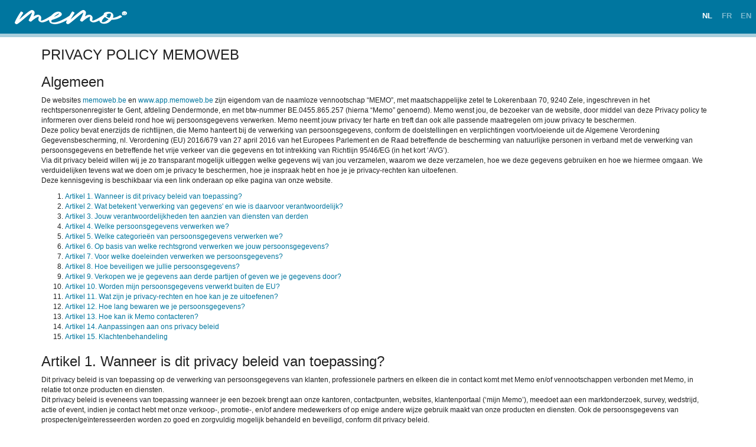

--- FILE ---
content_type: text/html; charset=utf-8
request_url: https://memoweb.be/Privacy.aspx
body_size: 17711
content:


<!DOCTYPE html>

<html xmlns="http://www.w3.org/1999/xhtml">
<head id="Head1"><title>
	memoweb
</title><link href="/Content/Common?v=Ujc6grPSBghCeFw4_ZyMwXKCxnPZT9B3AH6-cH-Av0A1" rel="stylesheet"/>
<script src="/Scripts/Common?v=oi3WtWydCkDjFHHBu-dHrN8purD6b42u7Up-LAdtqjI1"></script>

    <script type="text/javascript">
        var language = "nl";
        var langForRTE = language;
        if ( langForRTE == "fr"){
            langForRTE = "fr_FR";
        }
    </script>
    

<meta http-equiv="imagetoolbar" content="no" /><meta http-equiv="Pragma" content="no-cache" /><meta http-equiv="Expires" content="-1" /><meta name="viewport" content="width=device-width, initial-scale=1.0" /></head>
<body>
    <form method="post" action="./Privacy.aspx" id="FormMain" novalidate="novalidate">
<div class="aspNetHidden">
<input type="hidden" name="__VIEWSTATE" id="__VIEWSTATE" value="CiBNY13nMfEsI30kRcJ8cR/7k4q87aej6RU7FOyx0nSBCJsCnzGSq14kwOUVgHul4WRsQ1smF2VfG1Pqqcn98Umzvoc1ACjuHxbVsdQ/hdI=" />
</div>


<script src="/Scripts/ValidationMessages/messages_nl.js" type="text/javascript"></script>
<div class="aspNetHidden">

	<input type="hidden" name="__VIEWSTATEGENERATOR" id="__VIEWSTATEGENERATOR" value="EAA40B43" />
</div>
        <div>
            
     
        <div id="top">
            <div   class="logo">
                <a href="/Common/Default.aspx"></a>
            </div>
			<div style='display:none'  class="logo-offitel">
                <a href="/Common/Default.aspx"></a>
            </div>
			<div style='display:none'  class="logo-telemedical">
                <a href="/Common/Default.aspx"></a>
            </div>
            

              <div id="nav-top">
                <ul>
                     


                    
                    <li class='active'><a href="/Privacy.aspx?lang=nl">NL</a></li>
                    <li ><a href="/Privacy.aspx?lang=fr">FR</a></li>
                    <li ><a href="/Privacy.aspx?lang=en">EN</a></li>

                    
                </ul>
            </div>
        </div>
        
    <div class="clear top60" >
        
<div class="container">

<h3>PRIVACY POLICY MEMOWEB</h3>
 
<h3>Algemeen</h3>
 
<div class="ant-typography">De websites <a href="https://www.memoweb.be" target="_blank" rel="noreferrer">memoweb.be</a> en <a href="https://app.memoweb.be" target="_blank" rel="noreferrer">www.app.memoweb.be</a> zijn eigendom van de naamloze vennootschap “MEMO”, met maatschappelijke zetel te Lokerenbaan 70, 9240 Zele, ingeschreven in het rechtspersonenregister te Gent, afdeling Dendermonde, en met btw-nummer BE.0455.865.257 (hierna “Memo” genoemd). Memo wenst jou, de bezoeker van de website, door middel van deze Privacy policy te informeren over diens beleid rond hoe wij persoonsgegevens verwerken. Memo neemt jouw privacy ter harte en treft dan ook alle passende maatregelen om jouw privacy te beschermen.</div>
<div class="ant-typography">Deze policy bevat enerzijds de richtlijnen, die Memo hanteert bij de verwerking van persoonsgegevens, conform de doelstellingen en verplichtingen voortvloeiende uit de Algemene Verordening Gegevensbescherming, nl. Verordening (EU) 2016/679 van 27 april 2016 van het Europees Parlement en de Raad betreffende de bescherming van natuurlijke personen in verband met de verwerking van persoonsgegevens en betreffende het vrije verkeer van die gegevens en tot intrekking van Richtlijn 95/46/EG (in het kort ‘AVG’).</div>
<div class="ant-typography">Via dit privacy beleid willen wij je zo transparant mogelijk uitleggen welke gegevens wij van jou verzamelen, waarom we deze verzamelen, hoe we deze gegevens gebruiken en hoe we hiermee omgaan. We verduidelijken tevens wat we doen om je privacy te beschermen, hoe je inspraak hebt en hoe je je privacy-rechten kan uitoefenen.</div>

<p>Deze kennisgeving is beschikbaar via een link onderaan op elke pagina van onze website.</p>
 
<ol>
    <li><a href="#artikel1">Artikel 1. Wanneer is dit privacy beleid van toepassing?</a></li>
    <li><a href="#artikel2">Artikel 2. Wat betekent 'verwerking van gegevens' en wie is daarvoor verantwoordelijk?</a></li>
    <li><a href="#artikel3">Artikel 3. Jouw verantwoordelijkheden ten aanzien van diensten van derden</a></li>
    <li><a href="#artikel4">Artikel 4. Welke persoonsgegevens verwerken we?</a></li>
    <li><a href="#artikel5">Artikel 5. Welke categorieën van persoonsgegevens verwerken we?</a></li>
    <li><a href="#artikel6">Artikel 6. Op basis van welke rechtsgrond verwerken we jouw persoonsgegevens?</a></li>
    <li><a href="#artikel7">Artikel 7. Voor welke doeleinden verwerken we persoonsgegevens?</a></li>
    <li><a href="#artikel8">Artikel 8. Hoe beveiligen we jullie persoonsgegevens?</a></li>
	<li><a href="#artikel9">Artikel 9. Verkopen we je gegevens aan derde partijen of geven we je gegevens door?</a></li>
	<li><a href="#artikel10">Artikel 10. Worden mijn persoonsgegevens verwerkt buiten de EU?</a></li>
	<li><a href="#artikel11">Artikel 11. Wat zijn je privacy-rechten en hoe kan je ze uitoefenen?</a></li>
	<li><a href="#artikel12">Artikel 12. Hoe lang bewaren we je persoonsgegevens?</a></li>
	<li><a href="#artikel13">Artikel 13. Hoe kan ik Memo contacteren?</a></li>
	<li><a href="#artikel14">Artikel 14. Aanpassingen aan ons privacy beleid</a></li>
	<li><a href="#artikel15">Artikel 15. Klachtenbehandeling</a></li>
</ol>

<div id="root">
	<h3 class="ant-typography" id="artikel1">Artikel 1. Wanneer is dit privacy beleid van toepassing?</h3>
	<div class="ant-typography">Dit privacy beleid is van toepassing op de verwerking van persoonsgegevens van klanten, professionele partners en elkeen die in contact komt met Memo en/of vennootschappen verbonden met Memo, in relatie tot onze producten en diensten.</div>
	<div class="ant-typography">Dit privacy beleid is eveneens van toepassing wanneer je een bezoek brengt aan onze kantoren, contactpunten, websites, klantenportaal (‘mijn Memo’), meedoet aan een marktonderzoek, survey, wedstrijd, actie of event, indien je contact hebt met onze verkoop-, promotie-, en/of andere medewerkers of op enige andere wijze gebruik maakt van onze producten en diensten. Ook de persoonsgegevens van prospecten/geïnteresseerden worden zo goed en zorgvuldig mogelijk behandeld en beveiligd, conform dit privacy beleid.</div>
	
	<h3 class="ant-typography" id="artikel2">Artikel 2. Wat betekent 'verwerking van gegevens' en wie is daarvoor verantwoordelijk?</h3><div class="ant-typography">Onder ‘verwerking van persoonsgegevens’ verstaan we elke verwerking van informatie over een geïdentificeerde of identificeerbare natuurlijke persoon.</div>
	<div class="ant-typography">Het begrip ‘verwerking’ is ruim en dekt onder andere – al dan niet uitgevoerd via geautomatiseerde procédés – he verzamelen, vastleggen, ordenen, bewaren, actualiseren, wijzigen, opvragen, raadplegen, gebruiken, verspreiden of op eender welke manier ter beschikking stellen, samenbrengen, combineren, archiveren, wissen of uiteindelijk vernietigen van die gegevens.</div>
	<div class="ant-typography">Memo is als bedrijf met verschillende vestigingen in Vlaanderen gespecialiseerd als call center in het afhandelen van telefoonverkeer voor haar klanten, zowel inkomend (inbound) als uitkomend (outbound) telefoonverkeer.</div>
	<div class="ant-typography">In hoofdzaak is Memo in het kader van haar dienstverlening verwerker van persoonsgegevens voor haar klanten. Memo verzamelt persoonsgegevens, slaat deze op en verstrekt deze enkel op instructie van de klant. De verwerking van persoonsgegevens gebeurt in overeenstemming met de Wet van 8 december 1992 tot bescherming van de persoonlijke levenssfeer en haar uitvoeringsbesluiten, en de Europese Algemene Verordening Gegevensbescherming (AVG) van 27 april 2016.</div>
	<div class="ant-typography">Memo Group NV, met maatschappelijke zetel te Lokerenbaan 70, 9240 Zele, ingeschreven in het rechtspersonenregister te Gent, afdeling Dendermonde, en met btw-nummer BE.0455.865.257 is de Verwerkingsverantwoordelijke van je persoonsgegevens. Dit betekent dat Memo het doel en de middelen voor de verwerking van jouw persoonsgegevens vaststelt.</div>
	<div class="ant-typography">Memo telt enkele verbonden doch afzonderlijke afdelingen. De met Memo verbonden ondernemingen, handelend als verbonden Verwerkingsverantwoordelijken, o.m.:
		<ul>
			<li>Memo Holding NV, met maatschappelijke zetel te Lokerenbaan 70, 9240 Zele, ingeschreven in het rechtspersonenregister te Gent, afdeling Dendermonde, en met btw -nummer BE.0679.617.929; Memo Holding NV is 100% eigenaar van:
				<ul>
					<li>Telewacht NV, met maatschappelijke zetel te Christine D’Haenstraat 20, 8000 Brugge, ingeschreven in het rechtspersonenregister te Brugge, afdeling Brugge, en met btw-nummer BE.0456.419.543;</li>
					<li>Uw Secretaresse BV, met maatschappelijke zetel te Christine D’Haenstraat 20, 8000 Brugge, ingeschreven in het rechtspersonenregister te Brugge, afdeling Brugge, en met btw -nummer BE.0456.419.543.</li>
				</ul>
			</li>
			<li>Offitel NV, met maatschappelijke zetel te Mieeënbroekstraat 33, 3600 Genk, ingeschreven in het rechtspersonenregister te Limburg, afdeling Genk, en met btw-nummer BE.0458.399.630.</li>
		</ul>
	</div>
	<div class="ant-typography">De met Memo verbonden ondernemingen, handelend als aparte Verwerkingsverantwoordelijken, o.m.:
		<ul>
			<li>Offitel Medical VZW, met maatschappelijke zetel te Mieeënbroekstraat 33, 3600 Genk, ingeschreven in het rechtspersonenregister te Limburg, afdeling Genk, en met btw-nummer BE.0720.537.180.</li>
			<li>Memo Medical VZW, met maatschappelijke zetel te Lokerenbaan 70, 9240 Zele, ingeschreven in het rechtspersonenregister te Gent, afdeling Dendermonde, en met BTW- nummer BE.0641.922.739.</li>
		</ul>
	</div>
	<h3 class="ant-typography" id="artikel3">Artikel 3. Jouw verantwoordelijkheden ten aanzien van diensten van derden</h3>
	<div class="ant-typography">Onze websites vermelden soms links naar sites van derden waarvan de gebruiksvoorwaarden niet onder het toepassingsgebied van dit privacy beleid vallen. Lees aandachtig hun beleid inzake de bescherming van uw persoonsgegevens indien u wenst gebruik te maken van deze links.</div>
	<div class="ant-typography">Onze site bevat links naar sociale netwerken zoals Facebook, X en LinkedIn. Deze laten u toe op deze platformen informatie te delen. Deze links worden beheerd door de sociale netwerken zelf. Bijgevolg hebben wij geen controle op de toepassingen die deze bedrijven met die links maken. Lees daarom aandachtig hun beleid inzake de bescherming van uw persoonsgegevens indien u wenst gebruik te maken van deze links.</div>
	
	<h3 class="ant-typography" id="artikel4">Artikel 4. Welke persoonsgegevens verwerken we?</h3>
	<div class="ant-typography"><strong>De persoonsgegevens die je met ons deelt.</strong> We verwerken de persoonsgegevens die je ons zelf geeft. Dit kan telefonisch, schriftelijk (bijvoorbeeld door je via de website in te schrijven op onze nieuwsbrief, je inschrijft om ‘tips &amp; tricks’ en/of ons magazine te ontvangen of ander formulieren op onze website, beurzen of events invult, je een e-mail stuurt, je inschrijft voor een wedstrijd, infomoment of lanceringevent met betrekking tot één van onze projecten, je inlogt op het klantenportaal ‘mijn Memo’ en daar informatie deelt zoals een profielfoto en contactgegevens, etc.) of mondeling (wanneer je bijvoorbeeld een afspraak hebt in één van onze kantoren met een bouwadviseurs).</div>
	<div class="ant-typography"><strong>De persoonsgegevens die onze systemen verzamelen.</strong> Daarnaast registreren onze systemen ook persoonsgegevens die worden gegenereerd tijdens jouw gebruik van onze websites en het klantenportaal “Memoweb dashboard”. Zo zullen wij jou informeren dat onze gesprekken kunnen worden opgenomen voor kwaliteitscontrole op onze medewerkers.</div>
	<div class="ant-typography"><strong>De persoonsgegevens die wij verkrijgen van derden.</strong> We kunnen een deel van de gegevens verkrijgen via bedrijven die jouw gegevens aanvullen met informatie die ze ons mogen doorgeven. In dit geval laten wij jou steeds weten dat wij jouw gegevens via dergelijke bedrijven hebben verkregen en geven we jou steeds de mogelijkheid om aan te geven of u al dan niet nog wenst gecontacteerd te worden.</div>
	
	<h3 class="ant-typography" id="artikel5">Artikel 5. Welke categorieën van persoonsgegevens verwerken we?</h3>
	<div class="ant-typography">We onderscheiden verschillende categorieën van persoonsgegevens, die met elkaar kunnen gecombineerd worden:<ul><li><strong>Gebruikersgegevens</strong>: hiermee kunnen we je identificeren of contact met je opnemen (bijvoorbeeld je naam, adres (straat, nummer, postcode, stad, land), telefoon- en gsmnummer, faxnummer, je emailadres, je instructies, je bijlages, je adresboek, je website, je taalvoorkeur, je geboortedatum, eventuele afspraken in agenda, correspondentie, je IP-adres, je e-mailadres, je deelname aan onze acties, je gebruik van onze website etc.);</li><li><strong>Medische gegevens</strong>: gevoelige informatie zoals medische gegevens van patiënten van de klanten;</li><li><strong>Verkeersgegevens</strong>: deze technische gegevens hebben we nodig om onze elektronische communicatie vlot te laten verlopen, zoals uw IP-adres en surfgedrag;</li><li><strong>Locatiegegevens</strong>: met deze gegevens kunnen we uw locatie vaststellen. Wij gebruiken deze gegevens om onze diensten af te stemmen op uw behoeften;</li><li><strong>Financiële gegevens</strong>: Wij vragen gegevens op die verband houden met de betaling, zoals bijvoorbeeld je rekeningnummer, kredietinstelling, te betalen bedrag, etc.;</li><li><strong>Gegevens van minderjarigen</strong>: In een beperkt aantal gevallen vragen wij gegevens op van minderjarigen (bijvoorbeeld naam en adres). Wij zullen dit steeds concreet toelichten en met de nodige zorg behandelen.</li><li><strong>Anonieme gegevens</strong>: Wij gebruiken anonieme, geaggregeerde gegevens voor commerciële doeleinden en interne/externe rapportering. Deze gegevens zijn niet terug te brengen naar een bepaalde natuurlijke persoon. Zo kunnen wij bijvoorbeeld anonieme bevragingen organiseren in het kader van evenementen, opendeurweekends, etc.. deze anonieme bevragingen stellen ons in staat om onze huidige producten en diensten te evalueren en eventueel aan te passen aan nieuwe ontwikkelingen. De gegevens die hierbij gebruikt worden zijn niet terug te brengen naar een bepaald individu.</li></ul></div>
	<div class="ant-typography">U bent niet verplicht uw persoonsgegevens over te maken aan Memo. U bent zich er evenwel van bewust dat de weigering een aantal basisgegevens aan Memo te verstrekken, tot gevolg kan hebben dat Memo zich in de onmogelijkheid bevindt om u welbepaalde diensten te verlenen.</div>
	
	<h3 class="ant-typography" id="artikel6">Artikel 6. Op basis van welke rechtsgrond verwerken we jouw persoonsgegevens?</h3>
	<div class="ant-typography">Zo gebruiken wij persoonsgegevens wanneer dit noodzakelijk is:
		<ul>
			<li>In het kader van de voorbereiding, uitvoering of beëindiging van overeenkomsten en in het kader van onze dienst na verkoop;</li>
			<li>Om te voldoen aan de wettelijke of reglementaire bepalingen waaraan wij zijn onderworpen;</li>
			<li>Voor de behartiging van onze gerechtvaardigde belangen, in welk geval wij steeds streven naar een evenwicht tussen dat belang en het respecteren van jouw privacy.</li>
			</ul></div><div class="ant-typography">Is het verwerken van jouw persoonsgegevens niet noodzakelijk voor één van deze drie redenen, dan vragen wij steeds toestemming om je persoonsgegevens te mogen verwerken.
	</div>
	<div class="ant-typography">Bovenstaande gegevens worden verwerkt met het oog op de uitvoering van de overeenkomst die u met Memo heeft gesloten. De verwerking van uw persoonsgegevens geschiedt meer concreet in het kader van de levering op de overeengekomen plaats, alsook in het kader van de facturatie en de opvolging van de betaling van de factuur. Op basis van het online platform Memoweb kan de klant de opvolging van de overeenkomst verzekeren en nagaan welke persoonsgegevens worden verwerkt met het oog op de eventuele uitoefening van enige rechten (zie hierna).</div>
	<div class="ant-typography">Memo steunt de verwerking van de persoonsgegevens in dit geval op het gerechtvaardigd belang dat het heeft bij de goede en effectieve uitvoering van de overeenkomst.</div>
	<div class="ant-typography">Memo verwerkt bovenstaande gegevens met het oog op het optimaliseren van de inhoud en de werking van de website, overeenkomstig de behoeften van de bezoeker daarvan. Voor klanten die lid zijn van en toegang hebben tot Memoweb en Memoafspraken worden eveneens persoonsgegevens verwerkt en verstrekt zoals naam, adres, telefoonnummer, gsm nummer, e-mailadres. Voor zowel Memoweb als Memoafspraken is het van belang dat verzoeken of vragen van de klant in het kader van de dienstverlening op een adequate manier worden opgevolgd door middel van de online contactformulieren.</div>
	<div class="ant-typography">Voor deze verwerking beroept Memo zich op het gerechtvaardigd belang dat Memo heeft bij het aanbieden van een vlot toegankelijke, begrijpelijke, adequate, volledige en relevante website om zo een kwalitatieve dienstverlening te kunnen garanderen.</div>
	<div class="ant-typography">Persoonsgegevens worden verzameld van (contactpersonen of) elke andere partij waarmee Memo zaken doet of van plan is zaken te doen (leveranciers, prospecten, andere handelspartners). Het verzamelen van deze persoonsgegevens gebeurt, rekening houdend met volgende doeleinden, namelijk het onderhouden van publiek relaties, zorgen voor het verbeteren van de organisatie en de service, direct marketing, marktonderzoek, statistiek en veiligheid. Deze gegevens worden verzameld met het oog op een betere uitvoering van de overeenkomst waarvan u partij bent, ingeval van noodzakelijkheid om in overeenstemming te zijn met wettelijke verplichtingen of het gerechtvaardigd belang van Memo als organisatie in het kader van zijn activiteiten.</div>
	<div class="ant-typography">Wanneer het noodzakelijk is een vrije, geïnformeerde, specifieke en ondubbelzinnige toestemming te verkrijgen voor welbepaalde doeleinden (bijvoorbeeld direct marketing of marktonderzoek) zal enkel de verwerking van persoonsgegevens gebeuren ingeval Memo zulke toestemming heeft verkregen.</div>
	
	<h3 class="ant-typography" id="artikel7">Artikel 7. Voor welke doeleinden verwerken we persoonsgegevens?</h3>
	<div class="ant-typography">We verwerken persoonsgegevens voor diverse doeleinden, waarbij wij telkens enkel de gegevens verwerken die noodzakelijk zijn om het beoogde doel te realiseren.</div>
	<div class="ant-typography">Wij verzamelen persoonsgegevens voor volgende concrete doeleinden:</div>
	<h4 class="ant-typography">- Om aanvragen over onze producten en diensten in behandeling te nemen:</h4>
	<div class="ant-typography">Als je onze websites bezoekt en/of contact heeft met onze medewerkers om informatie te verzamelen en/of aan te vragen over onze producten en diensten of wanneer je je bijvoorbeeld aanmeldt voor onze nieuwsbrief. Alle informatie die wij in deze precontractuele fase over jou ontvangen, gebruiken we om jou van de gevraagde informatie te voorzien, op de wijze die jij aangeeft. Als je je hebt ingeschreven voor het ontvangen van de nieuwsbrief, is afmelding hiervoor op ieder moment mogelijk. Afmelden is mogelijk middels de afmeldlink onderaan elke nieuwsbrief. Ook wanneer je uiteindelijk beslist om met ons een overeenkomst te sluiten, zullen wij jou, voor het beheer van deze contractuele relatie, om een aantal persoonsgegevens vragen zoals naam, adres, geboortedatum, burgerlijke staat, e-mail, etc.</div>
	<h4 class="ant-typography">- Om u de beste service aan te bieden:</h4>
	<div class="ant-typography">We houden je gegevens bij om onze klantenservice te verbeteren. Willen we onze producten en diensten correct opzetten, onderhouden en ondersteunen, dan hebben we die gegevens nodig. Op die manier kunnen we jou ook contacteren voor de volgende stap in onze samenwerking of om feedback over onze diensten te vragen. Om de kwaliteit van hun diensten te controleren, kan Memoweb naar gesprekken luisteren tussen onze medewerkers en de Betrokkene uitsluitend met het oog op de controle van de kwaliteit van de telefoondienst. Memoweb zal de betrokken partijen (werknemers en klanten) altijd vooraf op de hoogte brengen van de opname en het meeluisteren met telefoongesprekken. Indien gekozen werd voor de opname van de telefoongesprekken zal voor de vertrouwelijkheid hiervan gezorgd worden. Vanzelfsprekend worden enkel de telefoongesprekken waaraan men zelf deelneemt opgenomen. Er gebeurt geen eigenlijke verwerking van de identiteit en gegevens van de gesprekspartners naar een databank. De gesprekken worden opgenomen zonder verwerking.</div>
	<h4 class="ant-typography">- Om u te informeren over onze producten, diensten en activiteiten:</h4>
	<div class="ant-typography">We kunnen jouw gegevens gebruiken om je te informeren over bestaande en nieuwe producten, diensten, speciale acties, workshops, evenementen, webinars, trainingen, vacatures en andere, om aan direct marketing te doen of om een profiel over jou op te maken zodat we jou kunnen informeren over zaken waarvan we denken dat die voor jou interessant zijn. Dat kunnen we zowel schriftelijk, elektronisch als telefonisch doen. We gebruiken jouw gegevens ook voor de nieuwsbrieven waarvoor je intekent. Je zal alleen communicatie per e- mail ontvangen als je hiervoor jouw toestemming hebt gegeven, voor zover die vereist is. We kunnen ook je surf- en leesgedrag analyseren en content maken voor onze websites of nieuwsbrieven die bij je wensen past. Dit doen we door jouw bezoeken te registreren, met de activiteiten die er plaatsvinden. Denk aan het bekijken van pagina's of op links klikken. Zo kunnen we jou ook gemakkelijker toegang geven tot de informatie die je zoekt.</div>
	<h4 class="ant-typography">- Om te voldoen aan onze wettelijke verplichtingen:</h4>
	<div class="ant-typography">In een aantal gevallen zijn wij wettelijk verplicht om bepaalde persoonsgegevens over je te bewaren en/of mee te delen aan overheidsinstanties. Naast algemene fiscale en boekhoudkundige verplichtingen, moeten wij bijvoorbeeld uw rijksregisternummer doorgeven aan de nationale Deposito- en Consignatiekas voor het stellen van de door de Wet Breyne vereiste Borg.</div>
	<h4 class="ant-typography">- Om onze prestaties op te volgen:</h4>
	<div class="ant-typography">Wij kunnen je gegevens en profiel gebruiken om onze producten en diensten te evalueren. Dit doen we onder meer aan de hand van feedback van klanten over onze diensten (bijvoorbeeld via de tevredenheidsenquête), gegevens die we bekomen tijdens ons onderhoud met of onze tussenkomst bij klanten en vragen van klanten.</div>
	<h4 class="ant-typography">- Om eenieders veiligheid te garanderen:</h4>
	<div class="ant-typography">In ons hoofdkantoor te Drongen word je gefilmd aan de inkom, receptie en wachtruimte door onze bewakingscamera’s. Deze beelden worden enkel opgeslagen met het oog op de veiligheid van goederen en personen en om misbruik, fraude en andere inbreuken waarvan onze klanten en wijzelf het slachtoffer kunnen worden te voorkomen. Ook op onze werven kan je om diezelfde redenen gefilmd worden.</div>
	<h4 class="ant-typography">- Om studies, testen en statistieken bij te houden:</h4>
	<div class="ant-typography">Wij kunnen je anonieme, geaggregeerde gegevens gebruiken om bijvoorbeeld intern en extern te rapporteren over de interesse in onze producten en diensten, het gebruik van onze diensten en/of de tevredenheid over onze producten en diensten. De gegevens die hierbij worden gebruikt zijn niet terug te brengen naar een bepaald individu. De informatie die wij uit deze analyses halen, gebruiken wij om onze huidige producten- en dienstenen onze processen te evalueren en deze aan te passen op grond van nieuwe ontwikkelingen. Memo verbindt zich ertoe uw persoonsgegevens niet voor enig andere doeleinde dan de doeleinden zoals hierboven vermeld, te verwerken, tenzij u Memo daarvoor voorafgaandelijk en op uitdrukkelijke wijze toelating verleent. Memo verzekert u dat uw persoonsgegevens niet worden bewaard, indien Memo uw gegevens niet langer nodig heeft voor het verstrekken van diensten, of indien Memo niet langer is gebonden aan een wettelijke bewaarplicht.</div>
	
	<h3 class="ant-typography" id="artikel8">Artikel 8. Hoe beveiligen we jullie persoonsgegevens?</h3>
	<div class="ant-typography">Memo streeft ernaar je persoonsgegevens en privacy maximaal te beschermen, dit door middel van organisatorische en technische maatregelen. Memo garandeert dat de verwerking van uw persoonsgegevens op een adequate, correcte en veilige wijze gebeurt. Indien u dit wenst, wordt u op een transparante wijze geïnformeerd over de verwerkingsprocedures en de genomen passende, technische en organisatorische maatregelen om enig verlies, vervalsing of onrechtmatige wijziging van, alsook onrechtmatige toegang tot de persoonsgegevens te voorkomen.</div>
	<div class="ant-typography">Onze medewerkers worden intern opgeleid om correct om te gaan met vertrouwelijke informatie. Memo beschikt ook over een interne IT-afdeling die met haar gespecialiseerd team instaat voor de veiligheid van onze IT-infrastructuur. Zij maken gebruik van allerlei technische maatregelen om jouw persoonsgegevens te beschermen tegen ongeautoriseerde toegang, gebruik, verlies of openbaarmaking. Bovendien hebben wij een audit uitgevoerd op de door ons getroffen beveiligingsmaatregelen. Moest er zich een gegevenslek voordoen met ongunstige gevolgen voor jouw persoonsgegevens, dan wordt je persoonlijk verwittigd in de door de wet voorziene omstandigheden.</div>
	<div class="ant-typography">Het aantal medewerkers van ons bedrijf dat toegang heeft tot jouw persoonsgegevens is beperkt en onze werknemers worden zorgvuldig geselecteerd. Er wordt hen enkel toegang verleend tot jouw persoonsgegevens voor zover ze die informatie nodig hebben om hun taken naar behoren uit te voeren.</div>
	
	<h3 class="ant-typography" id="artikel9">Artikel 9. Verkopen we je gegevens aan derde partijen of geven we je gegevens door?</h3>
	<div class="ant-typography">Memo verbindt zich ertoe uw persoonsgegevens niet te verkopen, te verhuren, te verdelen of op enige andere wijze ter beschikking te stellen aan derden, tenzij de mededeling aan de derde geschiedt in het kader van een wettelijke verplichting. In uitzonderlijke gevallen verplicht dwingende wetgeving Memo ertoe uw persoonsgegevens over te maken aan de bevoegde overheidsinstanties. Hetzelfde geldt wanneer een gerechtelijk bevel aan Memo de verplichting oplegt om persoonsgegevens mee te delen aan een aantal personen die krachtens het gerechtelijk bevel bevoegd zijn om van de betreffende persoonsgegevens kennis te nemen. Memo maakt echter een voorbehoud voor de gedeeltelijke of gehele reorganisatie of een overdracht van de activiteiten van de onderneming. In dit geval worden met de bedrijfsactiviteiten ook uw persoonsgegevens overgedragen aan die derden, die betrokken zijn bij de overdracht en de vertrouwelijke onderhandelingen voorafgaandelijk aan de overdracht.</div>
	<div class="ant-typography">In de mate van het mogelijke zal Memo u op de hoogte stellen van de doorgifte aan voormelde derden.</div>
	<div class="ant-typography">Wij geven geen persoonsgegevens door aan derden, tenzij:
		<ul>
			<li><strong>Aan onze rechtsopvolgers en de met Memo Bouwbedrijven NV verbonden vennootschappen.</strong>Wij kunnen uw persoonsgegevens doorgeven aan onze eventuele rechtsopvolgers en aan de met Memo verbonden vennootschappen (bijvoorbeeld om jullie op de hoogte te brengen van de producten en diensten die de met Memo verbonden afdelingen en/of onderneming aanbieden), voor dezelfde doeleinden als vermeld in dit privacy beleid. Onze rechtsgrond hiervoor is de doorgifte noodzakelijk is voor de uitvoering van de overeenkomst die u met Memo afsluit. Memo is in deze context verwerkingsverantwoordelijk van jouw persoonsgegevens, behoudens indien de gegevens verwerkt worden door de met Memo verbonden afdelingen en/of ondernemingen. Hiervoor verwijzen wij je door naar het privacy beleid van de respectievelijke verbonden afdelingen/ondernemingen).</li>
			<li><strong>Dit nodig is voor de uitvoering van de overeenkomst.</strong>Voor sommige aspecten van onze producten en diensten werken we met Memo verbonden afdelingen en/of ondernemingen samen, derde partijen of schakelen we onderaannemers in. NV Memo Bouwbedrijven zal deze doorgifte beperken tot een minimum en tot hetgeen strikt noodzakelijk om een afgesloten overeenkomst te kunnen uitvoeren. Wij zien erop toe dat zij, net zoals wij, jouw gegevens veilig, respectvol en als goede huisvader beheren en wij voorzien daartoe adequate contractuele waarborgen. Zo zal een derde partij jouw gegevens nooit op eigen initiatief mogen gebruiken en moeten jouw gegevens gewist worden van zodra de derde partij z'n opdracht heeft voltooid.<strong>Er een wettelijke verplichting is.</strong></li>
			<li><strong>Er een gerechtvaardigd belang is voor Memo of de betrokken derde.</strong>We zullen je persoonsgegevens enkel doorgeven indien je belang of je fundamentele rechten en vrijheden niet zwaarder doorwegen en je zal daar ook steeds transparant over worden ingelicht (behoudens in geval van wettelijke uitzonderingen).</li>
			<li><strong>Je ons daar toelating voor geeft.</strong>Indien Memo in andere situaties persoonsgegevens aan derden zou geven, dan gebeurt dit met een expliciete kennisgeving, waarin toelichting wordt gegeven over de derde, de doeleinden van de doorgifte en verwerking. Waar wettelijk vereist bekomen wij je uitdrukkelijke toestemming. Je hebt in dit geval steeds het recht je toestemming te weigeren of later je toestemming terug in te trekken.</li></ul>
	</div>
	<div class="ant-typography">Dit betreft voornamelijk de basis- identificatiegegevens (naam, e-mail adres, geboortedatum, postcode, geslacht). Deze informatie bevat onder andere met bijvoorbeeld directe identificatiegegevens, emailadressen, en informatie zoals professionele achtergrond, bouwvoorkeuren, gewenste materialen, financiële gegevens, indicaties van gemiddelde leeftijd, verdeling geslacht, taalkeuze en locatiegegevens.</div>
	<div class="ant-typography">Uw persoonsgegevens worden binnen Europa opgeslagen. Memo poogt steeds persoonsgegevens zoveel mogelijk te verwerken binnen de EER en geeft in elk geval alleen gegevens door aan een niet-EER-land wanneer dat land een passend beschermingsniveau biedt in de zin van de GDPR, of binnen de grenzen die door dezelfde wet zijn toegestaan, bijvoorbeeld door te zorgen voor de bescherming van gegevens door middel van passende contractuele bepalingen.</div>
	<div class="ant-typography">Memo kan een beroep doen op derde ontvangers zijnde, externe dienstverleners voor haar bedrijfsvoering. Aan deze externe dienstverleners kan Memo directe en indirecte basis-identificatie gegevens, zoals identificatie, adres, voorkeuren en contactgegevens overmaken, om u te contacteren om de diensten van de externe dienstverlener te promoten, gesteund op de gerechtvaardigde belangen van de Verwerkingsverantwoordelijke Memo en op basis van gerechtvaardigde belangen van de derde ontvanger, zijnde de externe dienstverlener. Memo kan niet aansprakelijk gesteld worden voor de verrichtingen van externe dienstverleners, en evenmin wanneer Memo of deze externe dienstverleners Persoonsgegevens (moeten) overmaken op grond van (i) een wettelijke bepaling, (ii) een gewettigd belang, (iii) een uitdrukkelijk bevel van een toezichthoudende of administratieve overheid, (iv) een politie-, opsporings- of gerechtelijk onderzoek, of (v) een gerechtelijke beslissing.</div>
	
	<h3 class="ant-typography" id="artikel10">Artikel 10. Worden mijn persoonsgegevens verwerkt buiten de EU?</h3>
	<div class="ant-typography">Neen, er worden geen persoonsgegevens verwerkt buiten de Europese Economische Zone.</div>
	<div class="ant-typography">Voor zover persoonsgegevens toch buiten de Europese Unie zouden worden verwerkt, zorgen wij er via contractuele of andere maatregelen voor dat die gegevens daar een passend beschermingsniveau genieten vergelijkbaar met de bescherming die zij in de Europese unie zouden genieten, conform de Europese regelgeving.</div>
	
	<h3 class="ant-typography" id="artikel11">Artikel 11. Wat zijn je privacy-rechten en hoe kan je ze uitoefenen?</h3>
	<div class="ant-typography"><strong>Je hebt recht op toegang tot uw gegevens.</strong> Je kan ons op ieder ogenblik vragen of wij al dan niet persoonsgegevens van jou verwerken, en als wij ze verwerken, om die gegevens in te zien en informatie te ontvangen over:
		<ul>
			<li>De verwerkingsdoeleinden;</li>
			<li>De betrokken categorieën van persoonsgegevens;</li>
			<li>De ontvangers of categorieën van ontvangers;</li>
			<li>Indien mogelijk de bewaartermijn of, als dat niet mogelijk is, de criteria ter bepaling van die termijn;</li>
			<li>Het bestaan van je privacy-rechten en het recht om klacht in te dienen bij de toezichthoudende autoriteit;</li>
			<li>De bron van de verwerkte gegevens;</li>
			<li>Bij doorgifte buiten de EU: de passende waarborgen</li>
			<li>Het bestaan van geautomatiseerde besluitvorming.</li>
		</ul>
	</div>
	<div class="ant-typography"><strong>Je hebt ook het recht om een gratis kopie te krijgen van de verwerkte gegevens in begrijpelijke vorm.</strong>Memo kan een redelijke vergoeding vragen om haar administratieve kosten te dekken voor iedere bijkomende kopie die je vraagt.</div>
	<div class="ant-typography"><strong>Je hebt het recht op verbetering van persoonsgegevens.</strong> Je bent gerechtigd alle onjuiste persoonsgegevens die op jou betrekking hebben kosteloos te doen verbeteren, alsook alle onvolledige persoonsgegevens te vervolledigen. Om je gegevens up-to-date te houden vragen we je dan ook om ons elke wijziging te melden. Dit kan via e-mail op <a href="mailto:gdpr@memo.be">gdpr@memo.be</a> of via jouw klantenportaal ‘Mijn Memo’.</div>
	<div class="ant-typography">Je hebt het recht op gegevenswissing. Je hebt het recht, om zonder redelijke vertraging, je persoonsgegevens te laten verwijderen:
	<ul>
		<li>wanneer de persoonsgegevens niet langer nodig zijn voor de doeleinden waarvoor ze zijn verzameld of anderszins verwerkt door Memo;</li>
		<li>wanneer je je toestemming intrekt en er geen andere grondslag is voor de verwerking;</li>
		<li>wanneer je bezwaar maakt tegen verwerking van je persoonsgegevens en er geen prevalerende dwingende gerechtvaardigde gronden zijn voor de verwerking;</li>
		<li>wanneer je persoonsgegevens onrechtmatig zijn verwerkt;</li><li>wanneer je persoonsgegevens moeten gewist worden om te voldoen aan een wettelijke verplichting;</li>
		<li>wanneer je persoonsgegevens werden verzameld toen je nog minderjarig was.</li>
	</ul>
	</div>
	<div class="ant-typography"><strong>Je recht op overdraagbaarheid van persoonsgegevens.</strong> Je hebt het recht om je persoonsgegevens in een gestructureerde, gangbare en machine leesbare vorm te verkrijgen, en je hebt het recht die gegevens aan een andere onderneming over te dragen, of Memo te vragen deze gegevens rechtstreeks aan een andere onderneming over te dragen. In dat laatste geval sta je zelf in voor de juistheid van de gegevens en de veiligheid van het (e-mail) adres dat je voor overdracht opgeeft aan Memo. Memo heeft het recht dit te weigeren indien de rechtstreekse overdracht technisch niet mogelijk is. Overdraagbaarheid van persoonsgegevens is enkel van toepassing op persoonsgegevens die je zelf hebt verstrekt, gebaseerd op toestemming of in de uitvoering van een overeenkomst.</div>
	<div class="ant-typography"><strong>Je recht om bezwaar te maken tegen de verwerking van je persoonsgegevens.</strong> Je hebt het recht om op grond van je bijzondere situatie bezwaar te maken tegen de verwerking van je persoonsgegevens indien de verwerking kadert voor direct marketing doeleinden. Memo zal de verwerking van je persoonsgegevens staken, tenzij Memo kan aantonen dat er dwingende en legitieme gronden voorhanden zijn die zwaarder wegen dan die van jou of wanneer de verwerking van je persoonsgegevens verband houdt met het instellen, uitoefenen of onderbouwen van een rechtsvordering.</div>
	<div class="ant-typography">Wanneer persoonsgegevens ten behoeve van direct marketing worden verwerkt, heb je te allen tijde <strong>het recht bezwaar te maken tegen de verwerking van je persoonsgegevens voor dergelijke marketing</strong>, met inbegrip van profilering die betrekking heeft op direct marketing. Wanneer je bezwaar maakt tegen verwerking ten behoeve van direct marketing, worden je persoonsgegevens niet meer voor deze doeleinden verwerkt.</div>
	<div class="ant-typography"><strong>Je bent gerechtigd om je toestemming te allen tijde in te trekken</strong>, indien een verwerking van uw persoonsgegevens is gesteund op de toestemming evenwel zonder dat dit afbreuk kan doen aan de rechtmatigheid van de verwerking op basis van de toestemming die vóór intrekking werd gegeven.</div>
	<div class="ant-typography">Je kan je rechten schriftelijk uitoefenen, gericht aan Memo Group NV per e-mail naar <a href="mailto:gdpr@memo.be">gdpr@memo.be</a>. We hebben 30 dagen om je aanvraag te beantwoorden. Deze periode begint te lopen wanneer we je aanvraag schriftelijk hebben ontvangen en alle vereiste informatie om aan je aanvraag te voldoen in handen hebben.</div>
	<div class="ant-typography">Om je rechten uit te oefenen en om elke ongeoorloofde openbaarmaking van je persoonsgegevens te voorkomen, zullen wij je om een bewijs van je identiteit vragen door middel van een kopie van je identiteitskaart. Wij willen immers je privacy maximaal beschermen.</div>
	<div class="ant-typography">Je kan je rechten gratis uitoefenen, tenzij je verzoek kennelijk ongegrond of buitensporig is, met name vanwege het repetitieve karakter ervan. In dit geval hebben wij conform de privacywetgeving de keuze om ofwel je een redelijke vergoeding aan te rekenen (waarbij rekening gehouden wordt met de administratieve kosten om de gevraagde informatie of communicatie te verstreken en met de kosten die gepaard gaan met het treffen van de gevraagde maatregelen, ofwel te weigeren gevolg te geven aan het verzoek.</div><div class="ant-typography">Onder de voorwaarden bepaald in de AVG heeft u het recht om uw persoonsgegevens op een gestructureerde, gangbare en machine leesbare vorm te verkrijgen.</div>
	<div class="ant-typography">U kan Memo vragen uw persoonsgegevens op deze wijze over te dragen aan een andere Verwerkingsverantwoordelijke.</div>
	<div class="ant-typography">De verwerking van persoonsgegevens door Memo gebeurt niet op basis van geautomatiseerde beslissingen, met andere woorden niet zonder enige menselijke tussenkomst.</div>
	
	<h3 class="ant-typography" id="artikel12">Artikel 12. Hoe lang bewaren we je persoonsgegevens?</h3>
	<div class="ant-typography">We dragen zorg voor passende organisatorische en technische maatregelen om persoonsgegevens te beveiligen. We zullen persoonsgegevens niet langer bewaren dan nodig is om het doel te realiseren waarvoor we ze verzamelen. De bewaartermijn kan dus per doel verschillen. Zo worden gebruikersgegevens van prospecten 3 jaar bewaard. De persoonsgegevens van klanten worden 20 jaar bewaard, dit om de dienstverlening na verkoop te verzekeren en om onze wettelijke verplichtingen te kunnen nakomen, zo zijn wij wettelijk verplicht fiscale en boekhoudkundige gegevens 7 jaar te bewaren. Gevoelige gegevens zoals bijvoorbeeld persoonsgegevens van minderjarigen worden een jaar bewaard. Na afloop van de toepasselijke bewaartermijnen worden persoonsgegevens volledig geanonimiseerd of verwijderd.</div>
	
	<h3 class="ant-typography" id="artikel13">Artikel 13. Hoe kan ik Memo contacteren?</h3>
	<div class="ant-typography">Voor meer informatie over dit privacy beleid of voor klachten in verband met de verwerking van je persoonsgegevens, kan je eenvoudig contact opnemen met Memo via <a href="mailto:gdpr@memo.be">gdpr@memo.be</a>.</div>
	
	<h3 class="ant-typography" id="artikel14">Artikel 14. Aanpassingen aan ons privacy beleid</h3>
	<div class="ant-typography">We kunnen op elk moment onze Privacy beleid aanpassen en stellen de meest recente versie ter beschikking op onze website <a href="https://www.memoweb.be">www.memoweb.be</a> en of <a href="https://app.memoweb.be">app.memoweb.be</a>. Wij nodigen je dan ook uit om steeds de laatste versie van dit beleid te raadplegen. In geval van tegenstrijdigheid hebben de bijzondere voorwaarden die van toepassing zijn op specifieke producten en diensten voorrang op dit privacy beleid.</div>
	<div class="ant-typography">Indien wezenlijke aanpassingen worden doorgevoerd, neemt Memo alle redelijke maatregelen om u op de hoogte te stellen, voordat de wijzigingen van kracht worden.</div>
	
	<h3 class="ant-typography" id="artikel15">Artikel 15. Klachtenbehandeling</h3>
	<div class="ant-typography">Indien u meent dat uw rechten als betrokkene worden geschaad door of bij de verwerking van uw persoonsgegevens, beschikt u over het recht een klacht in te dienen bij de Toezichthouder (de Commissie voor de Bescherming van de Persoonlijke Levenssfeer, Drukpersstraat 35, 1000 Brussel, e-mail: <a href="mailto:commission@privacycommission.be">commission@privacycommission.be</a>, tel. +32 (0)2 274 48 00, fax +32 (0)2 274 48 35), onverminderd elke andere mogelijkheid tot het aantekenen van een administratief beroep of het instellen van een voorziening in rechte.</div>
</div>

    </div>
    <div class="footer">
            <p>&copy; 2026 
				<a href="http://www@memo.be" target="_blank">Memo n.v.</a>
                &nbsp;|&nbsp;
                <a href="/GeneralConditions.aspx" target="_blank">Algemene voorwaarden</a>
                &nbsp;|&nbsp;
                <a href="/Privacy.aspx" target="_blank">Privacy</a>
                &nbsp;|&nbsp;
                <a href="http://www.qbs.be" target="_blank">webdesign by QBS</a>
            </p>
        </div>

    <script type="text/javascript">
        // Vertaalde teksten die gebruikt worden in de javascript files
        var invalidDateMessage = "Ongeldige datum";
        var emailSent = "De e-mail is succesvol verstuurd.";
        var successFullySaved = "De aanpassingen zijn succesvol bewaard.";
        var msgSent = "Het bericht is succesvol verstuurd."
        var confirmDelete = "Bent u zeker dat u dit item wenst te verwijderen?";
        var isDesktop = true;
        var msgSent = "Het bericht is succesvol verstuurd.";
    	//var isDesktop = true;

    	function openChatWindow() {
    		var height = 460;
    		var width = 650;
    		var top = (screen.height - height) / 2;
    		var left = (screen.width - width) / 2;
    		var theFeats = 'height=' + height + ',width=' + width + ',left=' + left + ',top=' + top + ',location=no,menubar=no,resizable=yes,scrollbars=yes,status=no,toolbar=no';
    		var theUniqueID = "memowebchat";
    		var childWindow = window.open('', theUniqueID, theFeats );
    		try
    		{
    			if(childWindow.location.href == 'about:blank' ) {
    				childWindow.location = "https://customerchat.memoweb.be/chat.aspx" + "" ;
    			}
    		}
    		catch( ex )
    		{
    			var message = ex.toString();
    		}
    		childWindow.focus();
    	}

        $(function () {
            // Stel de taal in voor de bootbox dialog
            bootbox.setDefaults({ locale: "nl" });

            // Om een postback te genereren wanneer op de anchor tag voor uit te loggen wordt geklikt
            $("#AnchorLogout").on("click", function () {
                $("#BtnLogOut").trigger("click");
            });

            $("#ButtonChat").on("click", function() {
            	openChatWindow();
            });

            $("#AnchorFavorit").on("click", function () {
                $("#BtnSetDefaultPage").trigger("click");
            });

            activateToolTips();
            });
    </script>

        </div>
    </form>
</body>
</html>


--- FILE ---
content_type: image/svg+xml
request_url: https://memoweb.be/images/memo-logo.svg
body_size: 9991
content:
<svg width="190" height="24" viewBox="0 0 190 24" fill="none" xmlns="http://www.w3.org/2000/svg">
<path d="M180.842 10.3245C180.006 9.45237 179.172 9.01632 178.339 9.01632C178.145 9.01437 177.956 9.06401 177.803 9.15712C174.366 11.3295 170.289 12.7914 165.946 13.4093C166.594 12.2604 166.939 11.0202 166.958 9.76384C166.958 7.77045 166.144 6.14912 164.516 4.89984C162.967 3.71712 160.762 3.10955 157.901 3.07712C156.722 3.07005 155.551 3.22872 154.444 3.5456C151.833 4.2624 150.522 5.5552 150.511 7.424V7.65696C150.544 7.74888 150.563 7.8433 150.57 7.93856C149.717 8.4807 148.921 9.07476 148.187 9.7152L147.907 9.9712C147.147 10.4337 146.009 11.13 144.493 12.0602C138.137 15.9531 133.668 17.9627 131.085 18.089C131.124 17.833 131.167 17.5437 131.206 17.2006C131.563 14.9581 131.741 13.696 131.741 13.4144C131.767 12.1398 131.266 10.8929 130.311 9.86112C129.119 8.61696 127.705 7.97867 126.069 7.94624C124.241 7.97696 121.797 8.94293 118.738 10.8442C119.928 7.8848 120.524 5.7344 120.527 4.39296C120.508 3.59199 120.241 2.8066 119.75 2.10432C118.758 0.70144 117.487 0 115.938 0C115.594 0.00960348 115.253 0.0569972 114.926 0.140799C114.247 0.327679 113.317 0.79616 112.122 1.54368C108.945 3.53707 103.087 8.33536 94.5465 15.9386C96.0152 13.3786 98.0214 10.1069 100.565 6.12352L101.1 5.2352C101.146 5.14665 101.166 5.05142 101.159 4.95616C101.041 4.51831 100.774 4.11385 100.385 3.78624C99.4324 2.97728 98.5186 2.57195 97.6439 2.57024C97.5069 2.57762 97.3731 2.60632 97.2504 2.65467C97.1277 2.70302 97.0184 2.77004 96.9291 2.85184L96.3938 3.74016C95.9956 4.29995 95.4985 5.06283 94.9023 6.0288L92.944 9.23136C92.8689 9.34912 92.7971 9.472 92.7253 9.59232C90.9846 10.787 88.9915 12.0303 86.746 13.3222C77.6899 18.5242 70.6586 21.126 65.6518 21.1277C64.8234 21.1327 63.9989 21.0377 63.2072 20.8461C62.4544 20.6293 62.0573 19.9748 62.0159 18.8826C62.0159 17.7306 62.3336 17.03 62.969 16.7808L63.7458 16.5453C64.2223 16.4224 64.8653 16.2176 65.6812 15.9386C66.4972 15.6595 67.398 15.3318 68.3935 14.9581C69.3889 14.5843 70.4268 14.1619 71.5202 13.696C72.6136 13.2301 73.645 12.7437 74.6208 12.247C75.5705 11.7612 76.4668 11.214 77.3004 10.6112C78.0173 10.1118 78.6306 9.528 79.1184 8.88064C79.4775 8.34623 79.6815 7.75614 79.7157 7.15264C79.6785 6.21277 79.2368 5.31044 78.4624 4.59264C77.1568 3.31776 75.5684 2.67947 73.6972 2.67776H73.4589C72.8115 2.71657 72.1713 2.81012 71.5496 2.9568C68.4903 3.73845 65.5528 5.57739 62.7372 8.4736C62.3848 8.83456 62.0584 9.19296 61.7581 9.5488C61.1053 9.94133 59.728 10.7827 57.6261 12.073C51.2703 15.9659 46.8011 17.9755 44.2183 18.1018C44.2575 17.8458 44.2999 17.5565 44.3391 17.2134C44.6959 14.9709 44.8743 13.7088 44.8743 13.4272C44.9008 12.1526 44.3991 10.9057 43.4448 9.87392C42.2546 8.62976 40.8402 7.99147 39.2018 7.95904C37.3741 7.98976 34.9305 8.95573 31.8713 10.857C33.0615 7.8976 33.6576 5.7472 33.6598 4.40576C33.641 3.60479 33.3745 2.8194 32.883 2.11712C31.8908 0.714239 30.6201 0.0127988 29.0709 0.0127988C28.7269 0.0224023 28.3863 0.069798 28.0591 0.1536C27.3824 0.339626 26.449 0.807254 25.2587 1.55648C22.0798 3.54987 16.2201 8.34816 7.67978 15.9514C9.1485 13.3914 11.1547 10.1197 13.6983 6.13632L14.2335 5.248C14.2788 5.15945 14.2988 5.06422 14.2923 4.96896C14.1747 4.53111 13.9073 4.12666 13.5188 3.79904C12.5657 2.99008 11.6519 2.58475 10.7772 2.58304C10.6401 2.59042 10.5064 2.61912 10.3837 2.66747C10.2609 2.71582 10.1517 2.78284 10.0624 2.86464L9.52711 3.75296C9.12892 4.31275 8.63173 5.07563 8.03554 6.0416L6.07724 9.24416C5.36355 10.4115 4.64769 11.6267 3.92964 12.8896C3.2116 14.1525 2.56645 15.3523 1.9942 16.489C1.41976 17.6256 0.943244 18.6496 0.56464 19.561C0.255219 20.2063 0.065081 20.883 0 21.5706C0.00697158 21.8453 0.0881774 22.1158 0.238258 22.3642C0.823562 23.1638 1.78582 23.7513 2.91786 24H3.09737C3.45313 24 4.03082 23.7824 4.82393 23.3472C6.61251 22.3232 10.6847 19.1138 17.0404 13.719C23.3505 8.32768 27.402 5.13365 29.1949 4.13696C28.5617 6.97344 26.7547 11.1795 23.7737 16.7552L23.5942 17.0829C23.5428 17.1535 23.5222 17.2352 23.5354 17.3158C23.6388 17.7345 23.886 18.1231 24.2502 18.4397C25.1989 19.2623 26.1302 19.6736 27.0441 19.6736C27.1774 19.6746 27.3095 19.6542 27.4324 19.6137C27.5553 19.5732 27.6664 19.5134 27.7588 19.4381C33.3987 14.6714 37.6896 11.8673 40.6314 11.0259C40.6637 11.573 40.6232 12.1213 40.5106 12.6618C40.1559 14.6569 39.9775 15.7662 39.9753 15.9898C39.9512 17.0615 40.414 18.1051 41.2809 18.9338C42.3698 19.9473 43.8662 20.6398 45.5238 20.8973C45.8392 20.9344 46.1581 20.9498 46.4769 20.9434C47.4967 20.9223 48.5045 20.7647 49.4567 20.4774C51.6109 19.9228 54.507 18.6428 58.1451 16.6374C58.1157 16.919 58.0961 17.2006 58.0961 17.4771C58.0961 17.8206 58.1365 18.1634 58.2169 18.5011C58.7717 21.5851 61.5721 23.3924 66.6179 23.9232C67.1333 23.9606 67.6508 23.976 68.1683 23.9693C73.3904 23.942 80.19 21.6465 88.5672 17.0829C88.1298 17.9763 87.7512 18.793 87.4444 19.5302C87.1343 20.1755 86.9431 20.8522 86.8765 21.5398C86.885 21.8145 86.9661 22.0847 87.1148 22.3334C87.7022 23.1327 88.6652 23.7199 89.7976 23.9693H89.9771C90.3329 23.9693 90.9106 23.7517 91.7037 23.3165C93.4923 22.2925 97.5644 19.0831 103.92 13.6883C110.23 8.29696 114.282 5.10293 116.075 4.10624C115.442 6.94272 113.634 11.1488 110.653 16.7245L110.474 17.0522C110.423 17.1227 110.402 17.2045 110.415 17.2851C110.519 17.7038 110.766 18.0924 111.13 18.409C112.081 19.2521 113.012 19.6736 113.924 19.6736C114.057 19.6746 114.189 19.6542 114.312 19.6137C114.435 19.5732 114.546 19.5134 114.639 19.4381C120.278 14.6714 124.569 11.8673 127.511 11.0259C127.543 11.573 127.503 12.1213 127.39 12.6618C127.036 14.6569 126.857 15.7662 126.855 15.9898C126.831 17.0615 127.294 18.1051 128.161 18.9338C129.25 19.9473 130.746 20.6398 132.404 20.8973C132.719 20.9344 133.038 20.9498 133.357 20.9434C134.376 20.9223 135.384 20.7647 136.336 20.4774C138.14 20.0115 140.465 19.0396 143.311 17.5616C143.311 17.5821 143.311 17.6051 143.311 17.6256C143.311 19.433 144.324 20.9135 146.35 22.0672C146.417 22.1249 146.477 22.1875 146.529 22.2541C147.761 22.9367 149.409 23.2781 151.474 23.2781C156.283 23.2781 160.474 21.0039 164.046 16.4557C164.405 16.4864 164.96 16.5018 165.717 16.5018C171.118 16.5018 176.281 14.9436 181.208 11.8272C181.291 11.7764 181.36 11.7131 181.412 11.641C181.463 11.5689 181.496 11.4895 181.508 11.4074C181.416 11.0056 181.186 10.6311 180.842 10.3245ZM67.5155 10.4576C70.4138 7.83957 73.0357 6.25067 75.3813 5.69088C74.7068 7.46581 71.6877 9.42848 66.3242 11.5789C66.697 11.1896 67.0946 10.8154 67.5155 10.4576ZM157.254 16.8576C154.356 19.3818 151.674 20.6438 149.209 20.6438C148.615 20.6436 148.027 20.5478 147.482 20.3622C147.44 20.0046 147.44 19.6447 147.482 19.287C147.522 19.008 147.58 18.6957 147.662 18.3526C148.256 16.5146 149.653 14.5903 151.853 12.5798C152.036 12.4749 152.179 12.3878 152.31 12.3238C152.422 12.2144 152.507 12.0894 152.561 11.9552C152.636 11.8912 152.708 11.8272 152.786 11.7632C154.416 13.3073 156.475 14.5385 158.805 15.3626C158.318 15.872 157.799 16.3712 157.245 16.8576H157.254ZM160.414 13.4451C157.396 12.9178 155.568 11.8272 154.931 10.1734C155.214 10.028 155.513 9.90285 155.825 9.79968C156.579 9.52064 156.957 9.26976 156.957 9.05216C156.918 8.70912 156.442 8.22784 155.528 7.6032C155.843 7.30914 156.224 7.06199 156.651 6.8736C158.186 6.22127 159.907 5.884 161.654 5.89312C161.906 5.86939 162.16 5.91854 162.369 6.03136C162.675 6.50632 162.819 7.03562 162.787 7.56736C162.787 9.25014 161.992 11.2128 160.404 13.4554L160.414 13.4451Z" fill="white"/>
<path d="M188.737 3.05664C188.016 2.49553 187.063 2.15478 186.05 2.0957C185.037 2.03663 184.03 2.2631 183.211 2.73437C182.391 3.20565 181.813 3.89077 181.581 4.66647C181.348 5.44217 181.476 6.2575 181.942 6.96576C181.974 7.01191 181.985 7.06501 181.975 7.1168L181.769 8.31488C181.764 8.34949 181.769 8.38458 181.783 8.41751C181.798 8.45045 181.822 8.48036 181.853 8.50501C181.884 8.52965 181.923 8.54839 181.965 8.5598C182.006 8.57121 182.051 8.575 182.095 8.57088L183.62 8.39424C183.685 8.38637 183.752 8.3944 183.812 8.41728C184.719 8.7774 185.76 8.87147 186.748 8.6825C187.735 8.49354 188.604 8.03398 189.198 7.38674C189.791 6.7395 190.07 5.94719 189.985 5.15273C189.899 4.35827 189.454 3.61396 188.731 3.05408L188.737 3.05664ZM183.766 3.968C183.843 3.968 183.918 3.98587 183.982 4.01934C184.046 4.05282 184.096 4.10039 184.125 4.15606C184.155 4.21173 184.162 4.27298 184.147 4.33207C184.132 4.39117 184.095 4.44545 184.041 4.48805C183.987 4.53066 183.918 4.55967 183.842 4.57143C183.767 4.58318 183.689 4.57715 183.618 4.55409C183.547 4.53103 183.486 4.49199 183.443 4.44189C183.401 4.39179 183.378 4.33289 183.378 4.27264C183.378 4.23254 183.387 4.19277 183.407 4.15566C183.426 4.11854 183.455 4.08482 183.491 4.05647C183.527 4.02811 183.57 4.00568 183.617 3.99049C183.665 3.97531 183.715 3.96766 183.766 3.968ZM185.748 7.3856C185.139 7.3863 184.555 7.19837 184.122 6.86274C183.689 6.52711 183.443 6.07095 183.437 5.5936C183.456 5.53937 183.497 5.49149 183.554 5.45736C183.61 5.42323 183.68 5.40474 183.752 5.40474C183.823 5.40474 183.893 5.42323 183.95 5.45736C184.007 5.49149 184.048 5.53937 184.067 5.5936C184.067 5.94326 184.244 6.2786 184.559 6.52585C184.874 6.7731 185.302 6.912 185.748 6.912C186.193 6.912 186.621 6.7731 186.936 6.52585C187.251 6.2786 187.428 5.94326 187.428 5.5936C187.447 5.53937 187.488 5.49149 187.545 5.45736C187.602 5.42323 187.672 5.40474 187.743 5.40474C187.815 5.40474 187.885 5.42323 187.942 5.45736C187.999 5.49149 188.04 5.53937 188.058 5.5936C188.052 6.07095 187.806 6.52711 187.373 6.86274C186.941 7.19837 186.356 7.3863 185.748 7.3856ZM187.774 4.5696C187.698 4.5696 187.623 4.55173 187.559 4.51826C187.495 4.48478 187.445 4.43721 187.416 4.38154C187.386 4.32587 187.378 4.26462 187.393 4.20552C187.408 4.14643 187.445 4.09215 187.5 4.04954C187.554 4.00694 187.623 3.97793 187.699 3.96617C187.774 3.95442 187.852 3.96045 187.923 3.98351C187.994 4.00657 188.055 4.04561 188.097 4.09571C188.14 4.14581 188.163 4.20471 188.163 4.26496C188.163 4.30496 188.153 4.34458 188.133 4.38154C188.114 4.4185 188.085 4.45208 188.049 4.48037C188.013 4.50866 187.97 4.5311 187.923 4.54641C187.876 4.56172 187.825 4.5696 187.774 4.5696Z" fill="white"/>
</svg>
